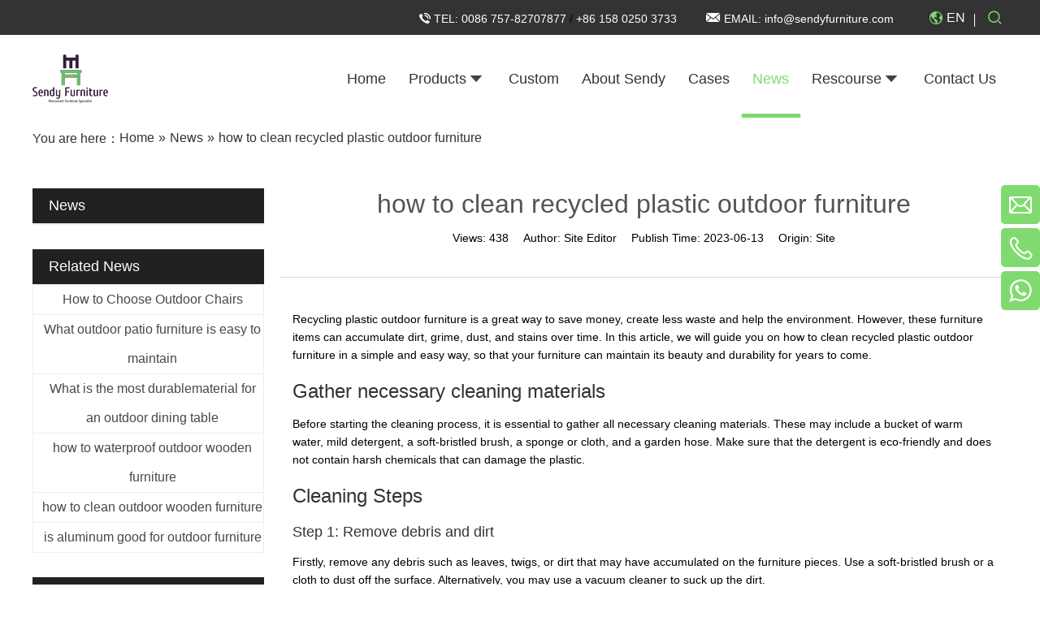

--- FILE ---
content_type: text/html; charset=UTF-8
request_url: https://www.sendyfurniture.com/news/how-to-clean-recycled-plastic-outdoor-furniture.html
body_size: 8440
content:
<!--Designed by Suzhou Wonder Technology Co., Ltd.<br>
If you have any comments or suggestions please send your E-mail to service@iwonder.cn -->
<!DOCTYPE html>
<html lang="en" prefix="og: http://ogp.me/ns# fb: http://ogp.me/ns/fb#">
<head>
    <meta charset="UTF-8">
    <title>how to clean recycled plastic outdoor furniture - Sendy Furniture</title>
    <meta name="keywords" content="how to clean recycled plastic outdoor furniture"/>
    <meta name="description" content="Sendy Furniture: how to clean recycled plastic outdoor furniture"/>
    <meta http-equiv="X-UA-Compatible" content="IE=edge,Chrome=1"/>
    <meta name="viewport" content="width=device-width, initial-scale=1.0, maximum-scale=1.0, user-scalable=no">
    <link rel="canonical" href="https://www.sendyfurniture.com/news/how-to-clean-recycled-plastic-outdoor-furniture.html">
        <meta name=    <link rel="preconnect" href="https://fonts.googleapis.com">
    <link rel="preconnect" href="https://fonts.gstatic.com" crossorigin>
    <link href="https://fonts.googleapis.com/css2?family=Jost:wght@200;300;400;500;600;700;800;900&Impact&display=swap" rel="stylesheet">
    <link rel="stylesheet" href="/public/static/css/home/en-us/fonts/iconfont.css">
    <link rel="stylesheet" href="https://sendyfurniture.usa72.wondercdn.com/public/static/css/home/en-us/reset.css?v=1.1">
    <link rel="stylesheet" href="https://sendyfurniture.usa72.wondercdn.com/public/static/css/home/en-us/style.css?v=1.51">

    <script src="https://sendyfurniture.usa72.wondercdn.com/public/static/js/home/en-us/jquery-1.8.3.min.js"></script>
    <script src="https://sendyfurniture.usa72.wondercdn.com/public/static/js/home/en-us/collection.js"></script>
    <script src="/public/static/js/home/en-us/public.js?v=1.4"></script>
    <script src="https://sendyfurniture.usa72.wondercdn.com/public/static/js/home/en-us/iwonder.js"></script>
    <script src="https://sendyfurniture.usa72.wondercdn.com/public/static/js/common/jquery.form.js"></script>
    <script src="https://sendyfurniture.usa72.wondercdn.com/public/static/js/common/layer/layer.js"></script>
    <script src="https://sendyfurniture.usa72.wondercdn.com/public/static/js/home/en-us/php.js"></script>

        <script>
var _hmt = _hmt || [];
(function() {
  var hm = document.createElement("script");
  hm.src = "https://hm.baidu.com/hm.js?528a8eadd344105e27772a44fbb674ec";
  var s = document.getElementsByTagName("script")[0]; 
  s.parentNode.insertBefore(hm, s);
})();
</script>
    <!-- Google Tag Manager -->
<script>(function(w,d,s,l,i){w[l]=w[l]||[];w[l].push({'gtm.start':
new Date().getTime(),event:'gtm.js'});var f=d.getElementsByTagName(s)[0],
j=d.createElement(s),dl=l!='dataLayer'?'&l='+l:'';j.async=true;j.src=
'https://www.googletagmanager.com/gtm.js?id='+i+dl;f.parentNode.insertBefore(j,f);
})(window,document,'script','dataLayer','GTM-PG4GT87');</script>
<!-- End Google Tag Manager -->
    <meta property="og:title" content="how to clean recycled plastic outdoor furniture"/>
    <meta property="og:type" content="website"/>
    <meta property="og:url" content="https://www.sendyfurniture.com/news/how-to-clean-recycled-plastic-outdoor-furniture.html"/>
    <meta property="og:site_name" content="Sendy Furniture Co.,Ltd"/>
    <meta property="og:description" content="Sendy Furniture: how to clean recycled plastic outdoor furniture"/>
    <meta property="og:image" content="https://sendyfurniture.usa72.wondercdn.com/uploads/image/6461a4d8e0965.png"/>
</head>
<body>
<!-- Google Tag Manager (noscript) -->
<noscript><iframe src="https://www.googletagmanager.com/ns.html?id=GTM-PG4GT87"
height="0" width="0" style="display:none;visibility:hidden"></iframe></noscript>
<!-- End Google Tag Manager (noscript) --><div class="header-top">
    <div class="container_1400">
        <div class="contact">
            <div class="phone">
                <i class="iconfont icon-jianzhuanquan-"></i>
                <span>TEL:</span>
                <a href="tel:0086 757-82707877
">0086 757-82707877
</a>/
                <a href="tel:
	+86 158 0250 3733

">
	+86 158 0250 3733

</a>
            </div>
            <div class="email">
                <i class="iconfont icon-xinfeng2"></i>
                <span>EMAIL:</span>
                <a href="mailto:info@sendyfurniture.com
">info@sendyfurniture.com
</a>
            </div>
        </div>
        <div class="langBox">
            <div class="en">
                <i class="iconfont icon-diqiu"></i>
                <span>EN</span>
            </div>
            <ul>
                <li><a href="/">English</a></li>
<!--                <li><a href="https://kr.bkciandre.com/">한국인</a></li>-->
<!--                <li><a href="https://jp.bkciandre.com/">Japanese</a></li>-->
<!--                <li><a href="https://es.bkciandre.com/">Español</a></li>-->
            </ul>
        </div>
        <div class="header_search_box">
            <a href="javascript:;" class="search_click"></a>
            <form action="/search.html" class="search_form">
                <div class="info">
                    <input class="inp_control" type="text" name="keyword" placeholder="Search..." autocomplete="off">
                    <input class="btn_search" type="submit">
                </div>
            </form>
        </div>
    </div>
</div>
<div class="header ">
    <div class="container_1400">
        <div class="conBox">
            <div class="logoBox">
                <a href="/"><img src="https://sendyfurniture.usa72.wondercdn.com/uploads/image/62bbf58691633.png" alt="Sendy Furniture"></a>
            </div>
            <div class="headerConBox">
                <div class="navBox">
                    <ul class="nav_normal nav_list nav_tile">
                        <li class="dropdown ">
                            <a href="/">
                                <span>Home</span>
                            </a>
                        </li>
                                                <li class="dropdown ">
                            <a href="/products.html">
                                <span>Products</span>
                                <i class="iconfont icon-xiangxia"></i>                            </a>
                                                        <ul class="dropdown_menu">
                                                                <li class="Three_menu">
                                <a href="/products-category/dining-chair.html">Dining Chair</a>
                                                                <ul class="Three_menu_box">
                                                                        <li class="Four_menu">
                                        <a href="/products-category/wood-dining-chair.html">Wood Dining Chair </a>
                                                                                <ul class="Four_menu_box">
                                                                                        <li><a href="/products-category/upholstered-chair.html">Upholstered Chair</a></li>
                                                                                        <li><a href="/products-category/rattan-chair.html">Rattan Chair</a></li>
                                                                                        <li><a href="/products-category/lounge-chair.html">Lounge Chair </a></li>
                                                                                    </ul>
                                                                            </li>
                                                                        <li class="Four_menu">
                                        <a href="/products-category/metal-dining-chair.html">Metal Dining Chair </a>
                                                                                <ul class="Four_menu_box">
                                                                                        <li><a href="/products-category/arm-chair.html">Arm Chair</a></li>
                                                                                        <li><a href="/products-category/banquet-chair.html">Banquet Chair</a></li>
                                                                                        <li><a href="/products-category/sofa-chair.html">Sofa Chair</a></li>
                                                                                    </ul>
                                                                            </li>
                                    
                                    
                                </ul>
                                
                                </li>
                                                                <li >
                                <a href="/products-category/dining-table.html">Dining Table</a>
                                
                                </li>
                                                                <li class="Three_menu">
                                <a href="/products-category/booth-seating.html">Booth Seating</a>
                                                                <ul class="Three_menu_box">
                                                                        <li class="Four_menu">
                                        <a href="/products-category/upholstered-booth-seating.html">Upholstered Booth Seating</a>
                                                                                <ul class="Four_menu_box">
                                                                                    </ul>
                                                                            </li>
                                                                        <li class="Four_menu">
                                        <a href="/products-category/wood-booth-seating.html">Wood Booth Seating</a>
                                                                                <ul class="Four_menu_box">
                                                                                    </ul>
                                                                            </li>
                                    
                                    
                                </ul>
                                
                                </li>
                                                                <li class="Three_menu">
                                <a href="/products-category/bar-sets.html">Bar Sets</a>
                                                                <ul class="Three_menu_box">
                                                                        <li class="Four_menu">
                                        <a href="/products-category/bar-table.html">Bar Table</a>
                                                                                <ul class="Four_menu_box">
                                                                                    </ul>
                                                                            </li>
                                                                        <li class="Four_menu">
                                        <a href="/products-category/bar-stool.html">Bar Stool</a>
                                                                                <ul class="Four_menu_box">
                                                                                    </ul>
                                                                            </li>
                                    
                                    
                                </ul>
                                
                                </li>
                                                                <li class="Three_menu">
                                <a href="/products-category/outdoor-furniture.html">Outdoor Furniture</a>
                                                                <ul class="Three_menu_box">
                                                                        <li class="Four_menu">
                                        <a href="/products-category/outdoor-dining-table.html">Outdoor Dining Table</a>
                                                                                <ul class="Four_menu_box">
                                                                                    </ul>
                                                                            </li>
                                                                        <li class="Four_menu">
                                        <a href="/products-category/outdoor-dining-chair.html">Outdoor Dining Chair</a>
                                                                                <ul class="Four_menu_box">
                                                                                    </ul>
                                                                            </li>
                                    
                                    
                                </ul>
                                
                                </li>
                                                            </ul>
                                                    </li>
                                                <li class="dropdown ">
                            <a href="/custom.html">
                                <span>Custom</span>
                                                            </a>
                                                    </li>
                                                <li class="dropdown ">
                            <a href="/about-sendy.html">
                                <span>About Sendy</span>
                                                            </a>
                                                    </li>
                                                <li class="dropdown ">
                            <a href="/case.html">
                                <span>Cases</span>
                                                            </a>
                                                    </li>
                                                <li class="dropdown active">
                            <a href="/news.html">
                                <span>News</span>
                                                            </a>
                                                    </li>
                                                <li class="dropdown ">
                            <a href="/rescourse.html">
                                <span>Rescourse</span>
                                <i class="iconfont icon-xiangxia"></i>                            </a>
                                                        <ul class="dropdown_menu">
                                                                <li >
                                <a href="/video.html">Videos</a>
                                
                                </li>
                                                                <li >
                                <a href="/download.html">Download</a>
                                
                                </li>
                                                                <li >
                                <a href="/faq.html">FAQS</a>
                                
                                </li>
                                                            </ul>
                                                    </li>
                                                <li class="dropdown ">
                            <a href="/contact-us.html">
                                <span>Contact Us</span>
                                                            </a>
                                                    </li>
                                            </ul>
                </div>
            </div>
        </div>
    </div>
</div>
<div class="m_header shadow">
    <div class="logo_box">
        <a href="/"><img src="https://sendyfurniture.usa72.wondercdn.com/uploads/image/62bbf58691633.png" alt="Sendy Furniture"></a>
    </div>
    <a id="" class="nav_toggle" href="javascript:;"><span></span></a>
    <div class="m_nav">
        <ul class="m_nav_list m_nav_toggle">
            <li class="dropdown active">
                <a href="/">
                    <span>Home</span>
                </a>
            </li>
                        <li class="dropdown ">
                 <i></i>                 <a href="/products.html">
                    <span>Products</span>
                </a>
                                <ul class="dropdown_menu">
                                        <li><a href="/products-category/dining-chair.html">Dining Chair</a></li>
                                        <li><a href="/products-category/dining-table.html">Dining Table</a></li>
                                        <li><a href="/products-category/booth-seating.html">Booth Seating</a></li>
                                        <li><a href="/products-category/bar-sets.html">Bar Sets</a></li>
                                        <li><a href="/products-category/outdoor-furniture.html">Outdoor Furniture</a></li>
                                    </ul>
                            </li>
                        <li class="dropdown ">
                                <a href="/custom.html">
                    <span>Custom</span>
                </a>
                            </li>
                        <li class="dropdown ">
                                <a href="/about-sendy.html">
                    <span>About Sendy</span>
                </a>
                            </li>
                        <li class="dropdown ">
                                <a href="/case.html">
                    <span>Cases</span>
                </a>
                            </li>
                        <li class="dropdown active">
                                <a href="/news.html">
                    <span>News</span>
                </a>
                            </li>
                        <li class="dropdown ">
                 <i></i>                 <a href="/rescourse.html">
                    <span>Rescourse</span>
                </a>
                                <ul class="dropdown_menu">
                                        <li><a href="/video.html">Videos</a></li>
                                        <li><a href="/download.html">Download</a></li>
                                        <li><a href="/faq.html">FAQS</a></li>
                                    </ul>
                            </li>
                        <li class="dropdown ">
                                <a href="/contact-us.html">
                    <span>Contact Us</span>
                </a>
                            </li>
                    </ul>
    </div>
</div>
<div class="Crumbs">
    <div class="container_1200">
        <div class="Crumbs_nav pull_left">
            <span class="youAreHere">You are here：</span><ul itemscope itemtype="https://schema.org/BreadcrumbList"><li itemprop="itemListElement" itemscope="" itemtype="https://schema.org/ListItem"><a itemprop="item" href='/' ><span itemprop="name">Home</span></a><meta itemprop="position" content="1" /></li> <i>»</i> <li itemprop="itemListElement" itemscope="" itemtype="https://schema.org/ListItem"><a itemscope itemtype="https://schema.org/WebPage" itemprop="item" itemid='/news'  href='/news.html' ><span itemprop="name">News</span></a><meta itemprop="position" content="2" /></li> <i>»</i> <li itemprop="itemListElement" itemscope="" itemtype="https://schema.org/ListItem"><a itemscope itemtype="https://schema.org/WebPage" itemprop="item" itemid='/news/how-to-clean-recycled-plastic-outdoor-furniture'  href='/news/how-to-clean-recycled-plastic-outdoor-furniture.html'  class='on'><span itemprop="name">how to clean recycled plastic outdoor furniture</span></a><meta itemprop="position" content="3" /></li></ul>        </div>
    </div>
</div>
<div class="news_box">
    <div class="container">
        <div class="row">
            <div class="col_lg_6 col_sm_24 ">
                <div class="col_box">
                    <div class="submenu_wrap">
                        <h2>News<span></span></h2>
                        <ul class="submenu_wrap">
                                                    </ul>
                                                <div class="pr_left_pr">
                            <h2>Related News</h2>
                            <ul class="item_box">
                                                                <li class="item">
                                    <!-- <div class="img">
                                        <a href="/news/how-to-choose-outdoor-chairs.html"><img src="https://sendyfurniture.usa72.wondercdn.com/uploads/image/6412c5684065e.png" alt="How to Choose Outdoor Chairs" title="How to Choose Outdoor Chairs"></a>
                                    </div> -->
                                    <div class="text">
                                        <h3><a href="/news/how-to-choose-outdoor-chairs.html">How to Choose Outdoor Chairs</a></h3>
                                    </div>
                                </li>
                                                                <li class="item">
                                    <!-- <div class="img">
                                        <a href="/news/what-outdoor-patio-furniture-is-easy-to-maintain.html"><img src="https://sendyfurniture.usa72.wondercdn.com/uploads/image/6461a3744614d.png" alt="What outdoor patio furniture is easy to maintain" title="What outdoor patio furniture is easy to maintain"></a>
                                    </div> -->
                                    <div class="text">
                                        <h3><a href="/news/what-outdoor-patio-furniture-is-easy-to-maintain.html">What outdoor patio furniture is easy to maintain</a></h3>
                                    </div>
                                </li>
                                                                <li class="item">
                                    <!-- <div class="img">
                                        <a href="/news/what-is-the-most-durablematerial-for-an-outdoor-dining-table.html"><img src="https://sendyfurniture.usa72.wondercdn.com/uploads/image/6461a4214621b.png" alt="What is the most durablematerial for an outdoor dining table" title="What is the most durablematerial for an outdoor dining table"></a>
                                    </div> -->
                                    <div class="text">
                                        <h3><a href="/news/what-is-the-most-durablematerial-for-an-outdoor-dining-table.html">What is the most durablematerial for an outdoor dining table</a></h3>
                                    </div>
                                </li>
                                                                <li class="item">
                                    <!-- <div class="img">
                                        <a href="/news/how-to-waterproof-outdoor-wooden-furniture.html"><img src="https://sendyfurniture.usa72.wondercdn.com/uploads/image/6462e7ee0c7a0.png" alt="how to waterproof outdoor wooden furniture" title="how to waterproof outdoor wooden furniture"></a>
                                    </div> -->
                                    <div class="text">
                                        <h3><a href="/news/how-to-waterproof-outdoor-wooden-furniture.html">how to waterproof outdoor wooden furniture</a></h3>
                                    </div>
                                </li>
                                                                <li class="item">
                                    <!-- <div class="img">
                                        <a href="/news/how-to-clean-outdoor-wooden-furniture.html"><img src="https://sendyfurniture.usa72.wondercdn.com/uploads/image/6462e8636ed40.png" alt="how to clean outdoor wooden furniture" title="how to clean outdoor wooden furniture"></a>
                                    </div> -->
                                    <div class="text">
                                        <h3><a href="/news/how-to-clean-outdoor-wooden-furniture.html">how to clean outdoor wooden furniture</a></h3>
                                    </div>
                                </li>
                                                                <li class="item">
                                    <!-- <div class="img">
                                        <a href="/news/is-aluminum-good-for-outdoor-furniture.html"><img src="https://sendyfurniture.usa72.wondercdn.com/uploads/image/6461a3744614d.png" alt="is aluminum good for outdoor furniture" title="is aluminum good for outdoor furniture"></a>
                                    </div> -->
                                    <div class="text">
                                        <h3><a href="/news/is-aluminum-good-for-outdoor-furniture.html">is aluminum good for outdoor furniture</a></h3>
                                    </div>
                                </li>
                                                            </ul>
                        </div>
                                                <div class="pr_left_pr">
                            <h2>Product Category</h2>
                            <ul class="item_box">
                                                                <li class="item">
                                    <div class="img">
                                        <a href="/products-category/dining-chair.html"><img src="https://sendyfurniture.usa72.wondercdn.com/uploads/image/63085c4a0efa4.png" alt="Dining Chair" title="Dining Chair"></a>
                                    </div>
                                    <div class="text">
                                        <h3><a href="/products-category/dining-chair.html">Dining Chair</a></h3>
                                    </div>
                                </li>
                                                                <li class="item">
                                    <div class="img">
                                        <a href="/products-category/dining-table.html"><img src="https://sendyfurniture.usa72.wondercdn.com/uploads/image/62fd9dae54100.jpg" alt="Dining Table" title="Dining Table"></a>
                                    </div>
                                    <div class="text">
                                        <h3><a href="/products-category/dining-table.html">Dining Table</a></h3>
                                    </div>
                                </li>
                                                                <li class="item">
                                    <div class="img">
                                        <a href="/products-category/booth-seating.html"><img src="https://sendyfurniture.usa72.wondercdn.com/uploads/image/62fd9e38e9fa5.jpg" alt="Booth Seating" title="Booth Seating"></a>
                                    </div>
                                    <div class="text">
                                        <h3><a href="/products-category/booth-seating.html">Booth Seating</a></h3>
                                    </div>
                                </li>
                                                                <li class="item">
                                    <div class="img">
                                        <a href="/products-category/bar-sets.html"><img src="https://sendyfurniture.usa72.wondercdn.com/uploads/image/62fd9e53db6f9.jpg" alt="Bar Sets" title="Bar Sets"></a>
                                    </div>
                                    <div class="text">
                                        <h3><a href="/products-category/bar-sets.html">Bar Sets</a></h3>
                                    </div>
                                </li>
                                                                <li class="item">
                                    <div class="img">
                                        <a href="/products-category/outdoor-furniture.html"><img src="https://sendyfurniture.usa72.wondercdn.com/uploads/image/62fd9e708c66a.jpg" alt="Outdoor Furniture" title="Outdoor Furniture"></a>
                                    </div>
                                    <div class="text">
                                        <h3><a href="/products-category/outdoor-furniture.html">Outdoor Furniture</a></h3>
                                    </div>
                                </li>
                                                            </ul>
                        </div>
                    </div>
                </div>
            </div>
            <div class="col_lg_18 col_sm_24">
                <div class="col_box" itemscope itemtype="http://schema.org/Article">
                    <div class="news_content_title">
                        <div class="schemaItem" style="display: none;">
                            <span itemprop="headline">News</span>
                            <span itemprop="author">Site Editor</span>
                            <span><img src="https://sendyfurniture.usa72.wondercdn.com/uploads/image/6461a4d8e0965.png" alt="how to clean recycled plastic outdoor furniture"  itemprop="image"></span>
                            <span itemprop="publisher" itemscope itemtype="http://schema.org/Organization">
                            <span itemprop="name">Site</span>
                            <span itemprop="logo" itemscope itemtype="http://schema.org/ImageObject">
                                <span itemprop="url">https://sendyfurniture.usa72.wondercdn.com/uploads/image/62bbf58691633.png</span>
                            </span>
                        </span>
                            <span itemprop="description">Recycling plastic outdoor furniture is a great way to save money, create less waste and help the environment. However, these furniture items can accumulate dirt, grime, dust, and stains over time. In this article, we will guide you on how to clean recycled plastic outdoor furniture in a simple and easy way, so that your furniture can maintain its beauty and durability for years to come.Gather </span>
                        </div>
                        <h1>how to clean recycled plastic outdoor furniture</h1>
                        <div class="news_infor">
                            <span>Views: <i>438</i></span>
                            <span>Author: <i>Site Editor</i></span>
                            <span>Publish Time: <i itemprop="datePublished">2023-06-13</i></span>
                            <span>Origin: <i>Site</i></span>
                        </div>
                        <div class="article_sharethis">
                            <span class='st_facebook_large' displayText=''></span>
                            <span class='st_twitter_large' displayText=''></span>
                            <span class='st_googleplus_large' displayText=''></span>
                            <span class='st_linkedin_large' displayText=''></span>
                            <span class='st_pinterest_large' displayText=''></span>
                            <span class="st_sharethis_large" displaytext=""></span>
                            <script id='u_a078327bad824306a8df3908e8638bf8' guid='u_a078327bad824306a8df3908e8638bf8' pm_script='sitewidget-articleDetail-20160420105106' type='text/javascript'>var switchTo5x = !0;</script>
                            <script type="text/javascript" src="https://ws.sharethis.com/button/buttons.js"></script>
                        </div>
                    </div>
                    <div class="news_content_text">
                        <p>
	Recycling plastic outdoor furniture is a great way to save money, create less waste and help the environment. However, these furniture items can accumulate dirt, grime, dust, and stains over time. In this article, we will guide you on how to clean recycled plastic outdoor furniture in a simple and easy way, so that your furniture can maintain its beauty and durability for years to come.
</p>

<h2>
	Gather necessary cleaning materials
</h2>

<p>
	Before starting the cleaning process, it is essential to gather all necessary cleaning materials. These may include a bucket of warm water, mild detergent, a soft-bristled brush, a sponge or cloth, and a garden hose. Make sure that the detergent is eco-friendly and does not contain harsh chemicals that can damage the plastic.
</p>

<h2>
	Cleaning Steps
</h2>

<h3>
	Step 1: Remove debris and dirt
</h3>

<p>
	Firstly, remove any debris such as leaves, twigs, or dirt that may have accumulated on the furniture pieces. Use a soft-bristled brush or a cloth to dust off the surface. Alternatively, you may use a vacuum cleaner to suck up the dirt.
</p>

<h3>
	Step 2: Rinse the furniture
</h3>

<p>
	Next, rinse the furniture with a garden hose. Use a high-pressure nozzle to remove dirt from hard-to-reach areas. Avoid using hot water as it may cause warping or damage to the plastic. Soon after rinsing, dry the furniture with a soft cloth to avoid watermarks.
</p>

<h3>
	Step 3: Apply detergent and scrub
</h3>

<p>
	Mix a small amount of mild detergent with warm water in a bucket. Dip a soft-bristled brush or sponge into the solution and scrub the surfaces of the furniture. Pay special attention to stains and heavily soiled areas. Rinse the furniture again with a garden hose to remove the soap residue.
</p>

<h3>
	Step 4: Wipe the furniture dry
</h3>

<p>
	Finally, wipe the furniture with a clean, dry, and soft cloth to remove any moisture left on the surface. Avoid using paper towels, as they may leave scratches on the furniture.
</p>

<h2>
	Concluding thoughts
</h2>

<p>
	Recycling plastic outdoor furniture is a great way to save the environment and reduce your carbon footprint. However, keeping the furniture clean is crucial to maintain its durability and beauty. By following the above steps on how to clean recycled plastic outdoor furniture, you can keep your furniture looking new and fresh for years to come. Always remember to use eco-friendly detergents, a soft-bristled brush, and a garden hose &ndash; and let the sun do the rest!
	<style type="text/css">.news_content_text h2{font-size: 24px;margin-top: 20px;}
  .news_content_text a{text-decoration: underline;}
.news_content_text h3{font-size: 18px;margin-top: 20px;}
.news_content_text ul, .news_content_text ol{margin-left:20px;margin-top:20px;list-style-type: disc;}</style>
</p>
                    </div>
                    <div class="news_contennt_from inquire" pro_id="465">INQUIRE</div>
                    <div class="news_content_page_turning">
                        <ul class="pager_box">
                            <li class="prev pull_left"><a href="/news/how-much-room-for-chairs-around-dining-table.html">Previous :<span>how much room for chairs around dining table</span> </a></li>
                            <li class="next pull_right"><a href="/news/how-to-set-up-an-ice-cream-sundae-bar.html">Next :<span>how to set up an ice cream sundae bar</span> </a></li>
                        </ul>
                    </div>
                                        <div class="related_pro">
                        <h2>Related products</h2>
                        <div class="item_box">
                                                        <div class="item">
                                <div class="img">
                                    <a href="/product/ot-1514-outdoor-dining-chair-with-pe-rattan.html"><img src="https://sendyfurniture.usa72.wondercdn.com/uploads/image/100-10062fefda2cb435.jpg" alt="OT-1514 Outdoor Dining Chair With PE Rattan" title="OT-1514 Outdoor Dining Chair With PE Rattan"></a>
                                </div>
                                <div class="text">
                                    <h3><a href="/product/ot-1514-outdoor-dining-chair-with-pe-rattan.html">OT-1514 Outdoor Dining Chair With PE Rattan</a></h3>
                                </div>
                            </div>
                                                        <div class="item">
                                <div class="img">
                                    <a href="/product/ot-1520-waterproof-ropes-restaurant-outdoor-dining-chair.html"><img src="https://sendyfurniture.usa72.wondercdn.com/uploads/image/100-10062ff0440ce873.jpg" alt="OT-1520 Waterproof Ropes Restaurant Outdoor Dining Chair" title="OT-1520 Waterproof Ropes Restaurant Outdoor Dining Chair"></a>
                                </div>
                                <div class="text">
                                    <h3><a href="/product/ot-1520-waterproof-ropes-restaurant-outdoor-dining-chair.html">OT-1520 Waterproof Ropes Restaurant Outdoor Dining Chair</a></h3>
                                </div>
                            </div>
                                                        <div class="item">
                                <div class="img">
                                    <a href="/product/ot-1522-wing-back-outdoor-dining-chair-for-restaurant-use.html"><img src="https://sendyfurniture.usa72.wondercdn.com/uploads/image/100-10062ff09a10f332.jpg" alt="OT-1522 Wing Back Outdoor Dining Chair For Restaurant Use" title="OT-1522 Wing Back Outdoor Dining Chair For Restaurant Use"></a>
                                </div>
                                <div class="text">
                                    <h3><a href="/product/ot-1522-wing-back-outdoor-dining-chair-for-restaurant-use.html">OT-1522 Wing Back Outdoor Dining Chair For Restaurant Use</a></h3>
                                </div>
                            </div>
                                                        <div class="item">
                                <div class="img">
                                    <a href="/product/ot-1516-4-seats-outdoor-dining-table-and-chairs.html"><img src="https://sendyfurniture.usa72.wondercdn.com/uploads/image/100-10062fef9ce01bb6.jpg" alt="OT-1516 4 Seats Outdoor Dining Table And Chairs" title="OT-1516 4 Seats Outdoor Dining Table And Chairs"></a>
                                </div>
                                <div class="text">
                                    <h3><a href="/product/ot-1516-4-seats-outdoor-dining-table-and-chairs.html">OT-1516 4 Seats Outdoor Dining Table And Chairs</a></h3>
                                </div>
                            </div>
                                                        <div class="item">
                                <div class="img">
                                    <a href="/product/ot-1506-teak-wood-outdoor-dining-table-and-chair.html"><img src="https://sendyfurniture.usa72.wondercdn.com/uploads/image/100-10062fef480aaa4e.jpg" alt="OT-1506 Teak Wood Outdoor Dining Table And Chair " title="OT-1506 Teak Wood Outdoor Dining Table And Chair "></a>
                                </div>
                                <div class="text">
                                    <h3><a href="/product/ot-1506-teak-wood-outdoor-dining-table-and-chair.html">OT-1506 Teak Wood Outdoor Dining Table And Chair </a></h3>
                                </div>
                            </div>
                                                        <div class="item">
                                <div class="img">
                                    <a href="/product/ot-1525-crossed-aluminum-base-outdoor-use-dining-chair.html"><img src="https://sendyfurniture.usa72.wondercdn.com/uploads/image/100-10062ff176acc401.jpg" alt="OT-1525 Crossed Aluminum Base Outdoor Use Dining Chair " title="OT-1525 Crossed Aluminum Base Outdoor Use Dining Chair "></a>
                                </div>
                                <div class="text">
                                    <h3><a href="/product/ot-1525-crossed-aluminum-base-outdoor-use-dining-chair.html">OT-1525 Crossed Aluminum Base Outdoor Use Dining Chair </a></h3>
                                </div>
                            </div>
                                                    </div>
                    </div>
                                    </div>
            </div>
        </div>
    </div>
</div>
<div class="footer_box">
    <div class="footerOther">
        <div class="container_1400">
            <div class="textBox">
                <div class="img">
                    <img src="https://sendyfurniture.usa72.wondercdn.com/public/static/images/home/en-us/message.png" alt="">
                </div>
                <div class="text">
                    <h2>Unique your restaurant, send your inquiry now ! </h2>
                    <a href="javascript:;" class="email_click kuang">Contact Us <i class="iconfont icon-you"></i></a>
                </div>
            </div>
        </div>
    </div>
    <div class="footerContentBox">
        <div class="fast_navigation">
            <div class="container_1400">
                <div class="itemBox">
                    <div class="item">
                        <h3>Quick Links</h3>
                        <ul class="footerMenu">
                            <li><a href="/">Home</a></li>
                            <!--                             <li><a href="/products.html">Products</a></li>
                                                        <li><a href="/custom.html">Custom</a></li>
                                                        <li><a href="/about-sendy.html">About Sendy</a></li>
                                                        <li><a href="/case.html">Cases</a></li>
                                                        <li><a href="/news.html">News</a></li>
                                                        <li><a href="/rescourse.html">Rescourse</a></li>
                                                        <li><a href="/contact-us.html">Contact Us</a></li>
                             -->
                            <li><a href="/products.html">Products</a></li>
                            <li><a href="/custom.html" rel="nofollow">Custom</a></li>
                            <li><a href="/about-sendy.html" rel="nofollow">About Sendy</a></li>
                            <li><a href="/case.html" rel="nofollow">Cases</a></li>
                            <li><a href="/news.html">News</a></li>
                            <li><a href="/video.html" rel="nofollow">Rescourse</a></li>
                            <li><a href="/contact-us.html" rel="nofollow">Contact Us</a></li>
                        </ul>
                    </div>
                    <div class="item">
                        <h3>Products</h3>
                        <ul class="footerMenu">
                                                        <li><a href="/products-category/dining-chair.html">Dining Chair</a></li>
                                                        <li><a href="/products-category/dining-table.html">Dining Table</a></li>
                                                        <li><a href="/products-category/booth-seating.html">Booth Seating</a></li>
                                                        <li><a href="/products-category/bar-sets.html">Bar Sets</a></li>
                                                        <li><a href="/products-category/outdoor-furniture.html">Outdoor Furniture</a></li>
                                                    </ul>
                    </div>
                    <div class="item">
                        <h3>Contact</h3>
                        <ul class="foot-contact">
                            <li><i class="iconfont icon-shouji2"></i><span>TEL:&nbsp;</span><a href="tel:0086 757-82707877
">0086 757-82707877
</a></li>
                            <li><i ></i><span>&nbsp;&nbsp;&nbsp;&nbsp;&nbsp;&nbsp;&nbsp;&nbsp;&nbsp;&nbsp;&nbsp;&nbsp;&nbsp;&nbsp;&nbsp;&nbsp;</span><a href="tel:
	+86 158 0250 3733

">
	+86 158 0250 3733

</a></li>
                            <li><i class="iconfont icon-xinfeng2"></i><span>EMAIL:&nbsp;</span><a class="email_click" data-email="info@sendyfurniture.com
"  href="javascript:;">info@sendyfurniture.com
</a></li>
                            <li><i class="iconfont icon-dizhishi"></i><span>ADD:</span><span>&nbsp;<p>
	Showroom Add: 5th Floor, No. 1, LeLong Road, Longjiang Town, Foshan City, China
</p>

<p>
	Factory Add: 4th~6th Floor, No.15 Building, Lihu Industrial Park, Shunde Area, Foshan City, China
</p>
</span></li>
                        </ul>
                        <ul class="footerInfo">
                            <li><a href="https://www.facebook.com/SendyFurniture"><i class="iconfont icon-facebook"></i></a></li>
                            <li><a href="https://www.linkedin.com/"><i class="iconfont icon-linkedin"></i></a></li>
                            <li><a href="https://www.youtube.com/channel/UCNbtDTjP-kRXSWNxc8u4SGw"><i class="iconfont icon-Youtube-fill"></i></a></li>
                        </ul>
                    </div>
                    <div class="item">
                        <h3>Contact Us</h3>
                        <div class="footerForm">
                            <form action="/home/Base/message" method="post" id="f_form">
                                <div class="info">
                                    <input type="text" placeholder="*Your Name" class="required" name="name">
                                    <label class="tips"></label>
                                </div>
                                <div class="info">
                                    <input type="text" placeholder="*Your Email" class="required email" name="email">
                                    <label class="tips"></label>
                                </div>
                                <div class="info">
                                    <input type="text" placeholder="*Your Telephone Number" class="required" name="tel">
                                    <label class="tips"></label>
                                </div>
                                <div class="info">
                                    <input type="text" placeholder="*Your Company" class="required" name="company">
                                    <label class="tips"></label>
                                </div>
                                <div class="info-text">
                                    <textarea placeholder="*Message" class="required" name="content"></textarea>
                                    <label class="tips"></label>
                                </div>
                                <div class="info-code">
                                    <input type="text" placeholder="*Verify Code" class="required" name="captcha" autocomplete="off">
                                    <label class="tips"></label>
                                    <img src="/home/Base/captcha?kk=5" alt="captcha" onclick="this.src='/home/Base/captcha?kk=5'" class="Verify_img kk5" style="position: absolute;right: 2px;top: 5px;height: 40px;cursor: pointer;">
                                </div>
                                <div class="info-Privacy">
                                    <p>*We respect your privacy. When you submit your contact information, we agree to only contact you in accordance with our <a href="/privacy-policy.html" rel="nofollow">Privacy Policy</a></p>
                                </div>
                                <div class="info button">
                                    <input  type= "hidden" name="kk" value="5"/>
                                    <input type="hidden" name ="ecrs" value="4b7CHHAj9LTWRWUH7w">
                                    <input type="hidden" name ="encrypt_url" value="530735e6eabd2c9473e2f69bc5b4e8cd">
                                    <input  type= "hidden" name="url" value="/news/how-to-clean-recycled-plastic-outdoor-furniture.html"/>
                                    <input type="submit" class="footer_submit" value="Submit">
                                </div>
                            </form>
                        </div>
                    </div>
                </div>
            </div>
        </div>
        <div class="footer_copyright">
            <div class="container_1600">
                <div class="text">
                    <div class="t">
                        <p>Copyright © 2022 Sendy Furniture Co.,Ltd. All Rights Reserved.<a href="/sitemap.html" class="sitemap">Site Map</a>Designed by
                            <a href="https://www.iwonder.cn/"><img src="https://sendyfurniture.usa72.wondercdn.com/public/static/images/home/en-us/iwonder.png" alt=""></a></p>
                    </div>
                </div>
            </div>
        </div>
    </div>
</div>

<div id="back_top"><a href="javascript:;"></a></div>

<div class="Fast_contact">
    <ul class="onlineservice_box">

        <li class="onlineservice_li email_click" data-email="service@angetion.com">
            <a class="onlineService_form" rel="nofollow" href="javascript:;"></a>
        </li>

        <li class="onlineservice_li">
            <a class="onlineService_email email_click" data-email="info@sendyfurniture.com
" rel="nofollow" href="javascript:;"></a>
            <ul class="onlineservice_tips">
                <li>
                    <a class="for_email email_click" data-email="info@sendyfurniture.com
" rel="nofollow" href="javascript:;">info@sendyfurniture.com
</a>
                </li>
            </ul>
        </li>

        <li class="onlineservice_li">
            <a class="onlineService_tel" rel="nofollow" href="tel:0086 757-82707877
"></a>
            <ul class="onlineservice_tips">
                <li>
                    <a class="for_tel" rel="nofollow" href="tel:0086 757-82707877
">0086 757-82707877
</a>
                </li>
            </ul>
        </li>

        <li class="onlineservice_li">
            <a class="onlineService_whatsApp" rel="nofollow" href="whatsapp://send?phone=
	+86 15802503733

"></a>
            <ul class="onlineservice_tips">
                <li>
                    <a class="for_whatsApp" rel="nofollow" href="whatsapp://send?phone=
	+86 15802503733

">
	+86 15802503733

</a>
                </li>
            </ul>
        </li>
    </ul>
</div>

<div class="ejectEmail_form">
    <em class="close_Emailform">×</em>
    <form action="/home/Base/message" method="post" id="email_form">
        <input type="hidden" name="send_email" id="address" value=""/>
        <p>Contact Us</p>
        <div class="info">
            <label for="email_name" class="label_control">*Name</label>
            <input type="text" class="required" id="email_name" name="name">
            <label for="email_name" class="tips"></label>
        </div>
        <div class="info">
            <label for="email_tel" class="label_control">*Phone</label>
            <input type="text" class="required" id="email_tel" name="tel">
            <label for="email_name" class="tips"></label>
        </div>
        <div class="info">
            <label for="email_email" class="label_control">*Email</label>
            <input type="text" class="required email" id="email_email" name="email">
            <label for="email_name" class="tips"></label>
        </div>
        <div class="info">
            <label for="email_company" class="label_control">*Message</label>
            <textarea class="required" id="email_company" name="content"></textarea>
            <label for="email_name" class="tips"></label>
        </div>
        <div class="info imgVerifyCode">
            <label for="email_Verify" class="label_control">*Verify Code</label>
            <input id="email_Verify" class="required" name="captcha" type="text" autocomplete="off">
            <label for="email_Verify" class="tips" style="top:32px"></label>
            <img src="/home/Base/captcha?kk=2" alt="captcha"  onclick="this.src='/home/Base/captcha?kk=2'" class="Verify_img kk2" style="position: absolute;right: 4px;top: 4px;height: 32px;cursor: pointer;">
        </div>
        <div class="info">
            <input  type= "hidden" name="kk" value="2"/>
            <input type="hidden" name ="ecrs" value="4b7CHHAj9LTWRWUH7w">
            <input type="hidden" name ="encrypt_url" value="530735e6eabd2c9473e2f69bc5b4e8cd">
            <input  type= "hidden" name="url" value="/news/how-to-clean-recycled-plastic-outdoor-furniture.html"/>
            <input type="submit" class="email_submit" id="email_btn" value="Submit">
        </div>
    </form>
</div>
<div class="ejectEmailform_bj"></div>

<div class="inquireFormBox">
    <div class="inquire_table" style="display: none;">
        <table width="100%" border="1" class="sitewidget-inquire-table">
            <thead>
            <tr>
                <th class="Product_Picture">PRODUCT</th>
                <th>PRODUCT NAME</th>
                <th class="spec">Specification</th>
                <th class="Product_Quantity">QUANTITY</th>
                <th class="Product_Operate">OPERATE</th>
            </tr>
            </thead>
            <tbody>

            </tbody>
        </table>
    </div>
    <em class="closeForm">×</em>
    <h2>Inquire</h2>
    <form action="/home/inquiry/insert" method="post" id="inquiry_form" onclick="sub_inquiry()">
        <div class="info">
            <span class="label_control"><em>*</em>Name</span>
            <div class="controls">
                <input id="inquire_name" class="required" type="text" name="name">
                <label for="inquire_name" class="tips" style="display: inline;"></label>
            </div>
        </div>
        <div class="info">
            <span class="label_control"><em>*</em>Email</span>
            <div class="controls">
                <input id="inquire_emeil" class="required email" type="text" name="email">
                <label for="inquire_emeil" class="tips" style="display: inline;"></label>
            </div>
        </div>
        <div class="info">
            <span class="label_control">Company Name</span>
            <div class="controls">
                <input id="inquire_Companyname" class="" type="text" name="company">
            </div>
        </div>
        <div class="info">
            <span class="label_control">Tel</span>
            <div class="controls">
                <input id="inquire_phone" class="" type="text" name="tel">
            </div>
        </div>
        <div class="info textarea">
            <span class="label_control"><em>*</em>Message</span>
            <div class="controls">
                <textarea id="inquire_message" class="required" name="content"></textarea>
                <label for="inquire_message" class="tips" style="display: inline;"></label>
            </div>
        </div>
        <div class="info">
            <input type="hidden" name="pro_data" id="pro_data"/>
            <input type="hidden" name ="encrypt_url" value="530735e6eabd2c9473e2f69bc5b4e8cd">
            <input  type= "hidden" name="url" value="/news/how-to-clean-recycled-plastic-outdoor-furniture.html"/>
            <input type="hidden" name ="ecrs" value="4b7CHHAj9LTWRWUH7w">
            <input type="submit" class="inquire_submit" id="inquire_form_sub" value="Submit">
        </div>
    </form>
</div>
<div class="inquireFormBj"></div>

<div class="iframe_box">
    <div class="cboxOverlay" style="display: none;"></div>
    <div class="colorbox" style="display: none;">
        <div class="colse_click"></div>
        <iframe src="" frameborder="0" allow="accelerometer; autoplay; encrypted-media; gyroscope; picture-in-picture" allowfullscreen=""></iframe>
    </div>
</div>
<script>
    window.menu = '0';
    window.select = '0';
</script>
</body>
</html>

--- FILE ---
content_type: application/javascript
request_url: https://sendyfurniture.usa72.wondercdn.com/public/static/js/home/en-us/iwonder.js
body_size: 1824
content:

$(function(){
    $('.indexHeader .logoBox img').attr('src','/public/static/images/home/en-us/logo2.png')
})

$(function () {
    $('.indexBanner').slick({
        dots: true,
        infinite: true,
        arrows: false,
        autoplay: true,
        autoplaySpeed: 4000,
        speed: 1000,
        fade: false,
        touchMove:false,
    });
});
$(function () {
    var p=0,t=0;
    $(window).scroll(function(e){
        p = $(this).scrollTop();
        if(t<p){
            $(".indexHeader").addClass("is_stuck");
            $('.indexHeader .logoBox img').attr('src','/public/static/images/home/en-us/logo1.png')
        }
        else if( p == 0 ){
            $(".indexHeader").removeClass("is_stuck");
            $('.indexHeader .logoBox img').attr('src','/public/static/images/home/en-us/logo2.png')
        }else{
            $(".indexHeader").addClass("is_stuck");
            $('.indexHeader .logoBox img').attr('src','/public/static/images/home/en-us/logo1.png')
        }
        setTimeout(function(){t = p;},0);
    });
});

$(function () {
    $(".index1Slick1").slick({
        dots: false,
        infinite: true,
        arrows: true,
        autoplay: true,
        autoplaySpeed: 4000,
        speed: 500,
        touchMove: false,
        slidesToShow: 3,
        slidesToScroll: 1,
        responsive: [{
            breakpoint: 992,
            settings: {
                variableWidth: false,
                slidesToShow: 2,
            }
        }, {
            breakpoint: 640,
            settings: {
                variableWidth: false,
                slidesToShow: 1,
                dots: false,
                arrows: true,
            }
        }]
    });

    $('.index3Slick1').slick({
        vertical: false,
        asNavFor: '.index3Slick1Nav',
        dots: false,
        centerPadding: "0",
        arrows:false,
        centerMode:true,
        autoplay: false,
        focusOnSelect: true,
    });
    var $status = $('.pagingInfo');
    var index3Slick1Nav = $('.index3Slick1Nav');
    index3Slick1Nav.on('init reInit afterChange', function (event, slick, currentSlide, nextSlide) {
        var i = (currentSlide ? currentSlide : 0) + 1;
        i=''+i
        $status.find(".num").text(i);
        $status.find(".allPage").text(slick.slideCount);
    });
    $('.index3Slick1Nav').slick({
        dots: false,
        asNavFor: '.index3Slick1',
        infinite: true,
        arrows: true,
        autoplay: true,
        fade: false,
        touchMove:false,
    });
    $('.history1Slick').slick({
        vertical: false,
        asNavFor: '.history1SlickNav',
        dots: false,
        centerPadding: "0",
        arrows:false,

        autoplay: false,
        focusOnSelect: true,
    });
    $('.index5Slick').slick({
        dots: false,
        infinite: true,
        arrows: true,
        autoplay: true,
        focusOnSelect: true,
        fade: false,
        touchMove:true,
        slidesToShow: 5,
        slidesToScroll: 1,
        responsive: [{
            breakpoint: 992,
            settings: {
                slidesToShow: 3,
            }
        },{
            breakpoint: 640,
            settings: {
                slidesToShow: 1,
            }
        }]
    });
    $('.about3Slick').slick({
        dots: false,
        infinite: true,
        arrows: true,
        autoplay: true,
        focusOnSelect: true,
        fade: false,
        touchMove:true,
        slidesToShow: 4,
        slidesToScroll: 1,
        responsive: [{
            breakpoint: 1220,
            settings: {
                slidesToShow: 3,
            }
        },{
            breakpoint: 640,
            settings: {
                slidesToShow: 2,
            }
        },{
            breakpoint: 480,
            settings: {
                slidesToShow: 1,
            }
        }]
    });
    $('.about6Slick').slick({
        dots: false,
        infinite: true,
        arrows: true,
        autoplay: true,
        focusOnSelect: true,
        fade: false,
        touchMove:true,
        slidesToShow: 4,
        slidesToScroll: 1,
        responsive: [{
            breakpoint: 1220,
            settings: {
                slidesToShow: 3,
            }
        },{
            breakpoint: 640,
            settings: {
                slidesToShow: 2,
            }
        },{
            breakpoint: 480,
            settings: {
                slidesToShow: 1,
            }
        }]
    });
    $('.index6Slick').slick({
        dots: false,
        infinite: true,
        arrows: true,
        autoplay: true,
        focusOnSelect: true,
        fade: false,
        touchMove:true,
        variableWidth: true,
        slidesToShow: 4,
        centerMode: true,
        slidesToScroll: 1,
        responsive: [{
            breakpoint: 1220,
            settings: {
                slidesToShow: 4,
                centerMode: false,
                variableWidth: false,
            }
        },{
            breakpoint: 992,
            settings: {
                slidesToShow: 3,
                centerMode: false,
                variableWidth: false,
            }
        }, {
            breakpoint: 772,
            settings: {
                slidesToShow: 2,
                centerMode: false,
                variableWidth: false,
            }
        },
            {
            breakpoint: 480,
            settings: {
                slidesToShow: 1,
                centerMode: false,
                variableWidth: false,
            }
        }]
    });

    $(".why4SlickNav").slick({
        dots: false,
        infinite: true,
        arrows: true,
        autoplay: true,
        autoplaySpeed: 4000,
        speed: 500,
        touchMove: false,
        slidesToShow: 3,
        slidesToScroll: 1,
        responsive: [{
            breakpoint: 992,
            settings: {
                slidesToShow: 1,
            }
        }]
    });
    $(function () {
        var can = true;
        document.onscroll = function() {
            var t = document.documentElement.scrollTop||document.body.scrollTop;
            if($(".data").length!==0) {
                if(t>=($('.data')[0].offsetTop-300)&&can){
                    $(".data .num1").numberRock({
                        speed: 28,
                        count: $(".data .num1").text()
                    });
                    $(".data .num2").numberRock({
                        speed: 28,
                        count: $(".data .num2").text()
                    });
                    $(".data .num3").numberRock({
                        speed: 28,
                        count: $(".data .num3").text()
                    });
                    $(".data .num4").numberRock({
                        speed: 28,
                        count: $(".data .num4").text()
                    });
                    $(".data .num5").numberRock({
                        speed: 28,
                        count: $(".data .num5").text()
                    });
                    can = false
                }
            }
        }
    });

    $(".indexIcon .swiper-slide").click(function () {
        console.log(this)
        var _data = $(this).attr("data-name");
        $(".indexIcon .swiper-slide").removeClass("active")
        $(this).addClass("active");
        $(".textSlick .swiper-slide").removeClass("active");
        $(".textSlick .swiper-slide[data-name="+_data+"]").addClass("active");
        $(".proImgs .swiper-slide").removeClass("active");
        $(".proImgs .swiper-slide[data-name="+_data+"]").addClass("active");
    })

    $(".who1 .text .item").hover(function () {
        var _data = $(this).attr("data-name");
        $(".who1 .text .item").removeClass("on")
        $(this).addClass("on");
        $(".who1 .imgs .item").removeClass("on");
        $(".who1 .imgs .item[data-name="+_data+"]").addClass("on");
    })

    $(".why2 .line .item").hover(function () {
        var _data = $(this).attr("data-name");
        $(".why2 .line .item").removeClass("on")
        $(this).addClass("on");
        $(".why2 .context .items").removeClass("on");
        $(".why2 .context .items[data-name="+_data+"]").addClass("on");
    })

});

$(function(){
    selectMenu(0);
    function selectMenu(index){
        $(".select-menu-input").eq(index).val($(".select-this").eq(index).html());//在输入框中自动填充第一个选项的值
        $(".select-menu-div").eq(index).on("click",function(e){
            e.stopPropagation();
            if($(".select-menu-ul").eq(index).css("display")==="block"){
                $(".select-menu-ul").eq(index).hide();
                $(".select-menu-div").eq(index).find("i").removeClass("select-menu-i");
                $(".select-menu-ul").eq(index).animate({marginTop:"50px",opacity:"0"},500);
            }else{
                $(".select-menu-ul").eq(index).show();
                $(".select-menu-div").eq(index).find("i").addClass("select-menu-i");
                $(".select-menu-ul").eq(index).animate({marginTop:"5px",opacity:"1"},500);
            }
            for(var i=0;i<$(".select-menu-ul").length;i++){
                if(i!==index&& $(".select-menu-ul").eq(i).css("display")==="block"){
                    $(".select-menu-ul").eq(i).hide();
                    $(".select-menu-div").eq(i).find("i").removeClass("select-menu-i");
                    $(".select-menu-ul").eq(i).animate({marginTop:"50px",opacity:"0"},500);
                }
            }

        });
        $(".select-menu-ul").eq(index).on("click","li",function(){//给下拉选项绑定点击事件
            $(".select-menu-input").eq(index).val($(this).html());//把被点击的选项的值填入输入框中
            console.log($(".select-menu-input").val());
            $(".select-menu-div").eq(index).click();
            $(this).siblings(".select-this").removeClass("select-this");
            $(this).addClass("select-this");
        });
        $("body").on("click",function(event){
            event.stopPropagation();
            if($(".select-menu-ul").eq(index).css("display")==="block"){
                console.log(1);
                $(".select-menu-ul").eq(index).hide();
                $(".select-menu-div").eq(index).find("i").removeClass("select-menu-i");
                $(".select-menu-ul").eq(index).animate({marginTop:"50px",opacity:"0"},500);

            }

        });

    }




})


